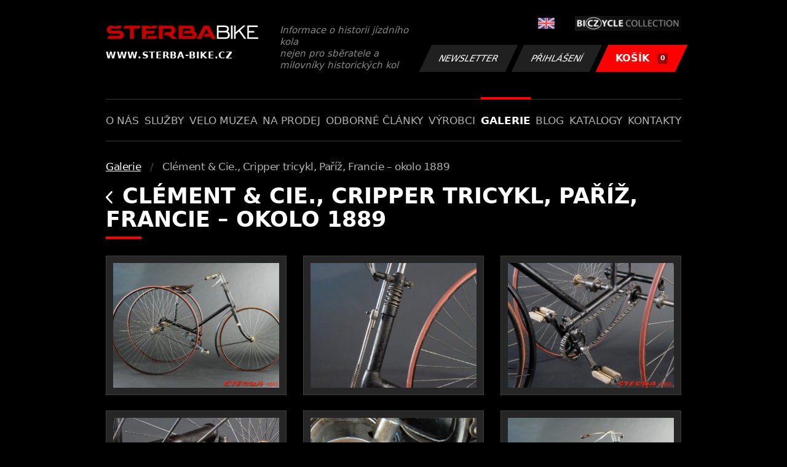

--- FILE ---
content_type: text/html; charset=UTF-8
request_url: https://www.sterba-bike.cz/album/79/category/galerie
body_size: 2418
content:
<!doctype html>
<html lang="cs">
<head>
<meta charset="utf-8">
<meta name="viewport" content="width=device-width, initial-scale=1, shrink-to-fit=no">
<meta name='copyright' content='(C) 2011 www.sterba-bike.cz' />
<meta name='description' content='Clément &amp; Cie., Cripper tricykl, Paříž, Francie – okolo 1889 - Galerie - Galerie - STERBA-BIKE.cz' />
<meta name='author' content='Autor webové prezentace: http://mywebdesign.cz/' />

<title>Clément &amp; Cie., Cripper tricykl, Paříž, Francie – okolo 1889 - Galerie - Galerie - ŠTĚRBA-BIKE.cz</title>

<style> svg { max-width: 0px; height: auto; } .preload * {transition: none !important;} </style>
<link rel="preconnect" href="https://fonts.googleapis.com">
<link rel="preconnect" href="https://fonts.gstatic.com" crossorigin>
<link href="https://fonts.googleapis.com/css2?family=PT+Sans:wght@400;700&display=swap" rel="stylesheet">
<link rel='stylesheet' type='text/css' href='/styles/20240107-220529/css.css'>
<link rel='shortcut icon' href='/favicon.png' type='image/x-icon'>

<meta property="og:site_name" content="ŠTĚRBA-BIKE.cz - Galerie" />
<meta property="fb:admins" content="1694457517" />
<meta property="og:type" content="website" />
<meta property="og:image" content="https://www.sterba-bike.cz/media/fb/CZ.jpg">


<meta http-equiv='Pragma' content='no-cache' />
<meta http-equiv='Cache-Control' content='no-cache' />
<meta http-equiv='Expires' content='-1' />
<meta name='robots' content='all, follow' />

<script>(function(a){_q=function(){return a;};$=function(f){typeof f==="function" && a.push(arguments);return $;};jQuery=$.ready=$;}([]));</script>
</head>

<body class="preload">
<div class="web-wrap">

<div class="header">
	<div class="container">
		<a href="/" class="header__logo">
			<strong>
				<img src="/styles/img/logo.svg">
				<span>www.sterba-bike.cz</span>
			</strong>
			<span>Informace o historii jízdního kola<br/> nejen pro sběratele a milovníky historických kol</span>
		</a>
		<div class="header__group">
			<div class="header__group__top">
				
					<a href="/en/"><span><img class="lazyload" data-src="/styles/img/EN.svg"/></span></a>
								
				<img class="lazyload" data-src="/styles/img/collection.png"/>
			</div>
			<div class="header__group__btn">
<a class='btn btn-dark' href='/newsletter.php'>Newsletter</a><a class='btn btn-dark' href='/eshop_prihlaseni.php'>Přihlášení</a>
				<a href="/eshop_nakupnikosik.php" class="btn btn-danger"><span>KOŠÍK<small>0</small></span></a>
			</div>
		</div>
		<a href="" class="js-nav-toggle">
			<span>
				<img class="lazyload" data-src="/styles/img/menu.svg"/>
				<img class="lazyload" data-src="/styles/img/times.svg"/>
			</span>
			<strong>Menu</strong>
		</a>
	</div>
</div>
<div class="nav"><div class="container"><ul class="no-style">
  <li><a href='/sekce/onas'>O nás</a></li><li><a href='/sekce/sluzby'>Služby</a></li><li><a href='/sekce/muzea'>Velo muzea</a></li><li><a href='/sekce/naprodej'>Na prodej</a></li><li><a href='/sekce/odborneclanky'>Odborné články</a></li><li><a href='/sekce/vyrobci'>Výrobci</a></li><li><a class='active'  href='/group/galerie'>Galerie</a></li><li><a href='/sekce/informacnimix'>Blog</a></li><li><a href='/sekce/kat'>Katalogy</a></li><li><a href='/sekce/kontakty'>Kontakty</a></li>
</ul></div></div>

<div class="content"><div class="container">



     <ul class="breadcrumbs no-style"><li><a href='/group/galerie'>Galerie</a></li><li>Clément &amp; Cie., Cripper tricykl, Paříž, Francie – okolo 1889</li></ul>
     <h1><a href="/catid/0" class="a-back"><img class="lazyload" data-src="/styles/img/back.svg"/></a> Clément &amp; Cie., Cripper tricykl, Paříž, Francie – okolo 1889</h1><div class="gallery-list"><div class="card-gallery"><div class="card-gallery__img"><a href='/media/foto/3/imgf03dd4bd13949dc4ec20a7adb0334cfb.jpg' data-bg='/media/thumb/3/mthuf03dd4bd13949dc4ec20a7adb0334cfb.jpg' class='lazyload' data-fancybox='album79' title='Clément &amp; Cie., Cripper tricykl, Paříž, Francie – okolo 1889'></div></a></div><div class="card-gallery"><div class="card-gallery__img"><a href='/media/foto/3/imgb7bffc2be6be6bb16853617055a72cac.jpg' data-bg='/media/thumb/3/mthub7bffc2be6be6bb16853617055a72cac.jpg' class='lazyload' data-fancybox='album79' title='Clément &amp; Cie., Cripper tricykl, Paříž, Francie – okolo 1889'></div></a></div><div class="card-gallery"><div class="card-gallery__img"><a href='/media/foto/3/imgbf265d35a3318a50e1b32693a69ed40e.jpg' data-bg='/media/thumb/3/mthubf265d35a3318a50e1b32693a69ed40e.jpg' class='lazyload' data-fancybox='album79' title='Clément &amp; Cie., Cripper tricykl, Paříž, Francie – okolo 1889'></div></a></div><div class="card-gallery"><div class="card-gallery__img"><a href='/media/foto/3/imgcd1887e1a33ba02409c2d8f2487ee81f.jpg' data-bg='/media/thumb/3/mthucd1887e1a33ba02409c2d8f2487ee81f.jpg' class='lazyload' data-fancybox='album79' title='Clément &amp; Cie., Cripper tricykl, Paříž, Francie – okolo 1889'></div></a></div><div class="card-gallery"><div class="card-gallery__img"><a href='/media/foto/3/img6441757ce2f069d1c546c06eb4a748ad.jpg' data-bg='/media/thumb/3/mthu6441757ce2f069d1c546c06eb4a748ad.jpg' class='lazyload' data-fancybox='album79' title='Clément &amp; Cie., Cripper tricykl, Paříž, Francie – okolo 1889'></div></a></div><div class="card-gallery"><div class="card-gallery__img"><a href='/media/foto/3/img0d8554f0b0544063fd356bee9bc75ad9.jpg' data-bg='/media/thumb/3/mthu0d8554f0b0544063fd356bee9bc75ad9.jpg' class='lazyload' data-fancybox='album79' title='Clément &amp; Cie., Cripper tricykl, Paříž, Francie – okolo 1889'></div></a></div><div class="card-gallery"><div class="card-gallery__img"><a href='/media/foto/3/img5e6f68276a0433edd8168d914b820028.jpg' data-bg='/media/thumb/3/mthu5e6f68276a0433edd8168d914b820028.jpg' class='lazyload' data-fancybox='album79' title='Clément &amp; Cie., Cripper tricykl, Paříž, Francie – okolo 1889'></div></a></div><div class="card-gallery"><div class="card-gallery__img"><a href='/media/foto/3/img932114d06dc79fc3d02233bfbb0482d2.jpg' data-bg='/media/thumb/3/mthu932114d06dc79fc3d02233bfbb0482d2.jpg' class='lazyload' data-fancybox='album79' title='Clément &amp; Cie., Cripper tricykl, Paříž, Francie – okolo 1889'></div></a></div><div class="card-gallery"><div class="card-gallery__img"><a href='/media/foto/3/imgadfa3da4cd03bdd4b61de8bfde3f7588.jpg' data-bg='/media/thumb/3/mthuadfa3da4cd03bdd4b61de8bfde3f7588.jpg' class='lazyload' data-fancybox='album79' title='Clément &amp; Cie., Cripper tricykl, Paříž, Francie – okolo 1889'></div></a></div><div class="card-gallery"><div class="card-gallery__img"><a href='/media/foto/3/img4301ab060a9122ac8deb45a1db4108e4.jpg' data-bg='/media/thumb/3/mthu4301ab060a9122ac8deb45a1db4108e4.jpg' class='lazyload' data-fancybox='album79' title='Clément &amp; Cie., Cripper tricykl, Paříž, Francie – okolo 1889'></div></a></div><div class="card-gallery"><div class="card-gallery__img"><a href='/media/foto/3/imgf01dbbfa52c0f1918492d71180b43f36.jpg' data-bg='/media/thumb/3/mthuf01dbbfa52c0f1918492d71180b43f36.jpg' class='lazyload' data-fancybox='album79' title='Clément &amp; Cie., Cripper tricykl, Paříž, Francie – okolo 1889'></div></a></div><div class="card-gallery"><div class="card-gallery__img"><a href='/media/foto/3/img14733641eddc14239421d02c715a3aba.jpg' data-bg='/media/thumb/3/mthu14733641eddc14239421d02c715a3aba.jpg' class='lazyload' data-fancybox='album79' title='Clément &amp; Cie., Cripper tricykl, Paříž, Francie – okolo 1889'></div></a></div><div class="card-gallery"><div class="card-gallery__img"><a href='/media/foto/3/img82e6cc083ec04c5c7192d134d4d8f404.jpg' data-bg='/media/thumb/3/mthu82e6cc083ec04c5c7192d134d4d8f404.jpg' class='lazyload' data-fancybox='album79' title='Clément &amp; Cie., Cripper tricykl, Paříž, Francie – okolo 1889'></div></a></div></div><div class="splitter5"></div>


</div></div>

<div class="footer-copy">
    <div class="container">
	  <div>
	    <p>Copyright © 2026 Štěrba-kola.cz.<br/> Webdesign od <a href="https://mywebdesign.cz/" target="_blank">MyWebdesign.cz</a></p>
	  </div>
	  <div>
	    <p><a href="#top">Na začátek stránky</a></p>
	</div>
    </div>
</div>

</div>
<script async src="/styles/20240107-220529/js.js"></script>
</body></html>